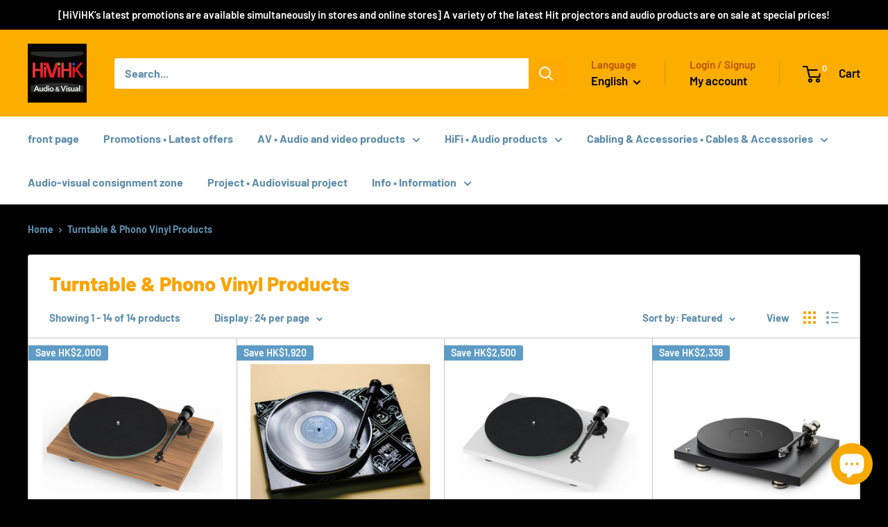

--- FILE ---
content_type: text/javascript
request_url: https://shop.hivihk.com/cdn/shop/t/88/assets/custom.js?v=102476495355921946141767976473
body_size: -556
content:
//# sourceMappingURL=/cdn/shop/t/88/assets/custom.js.map?v=102476495355921946141767976473
